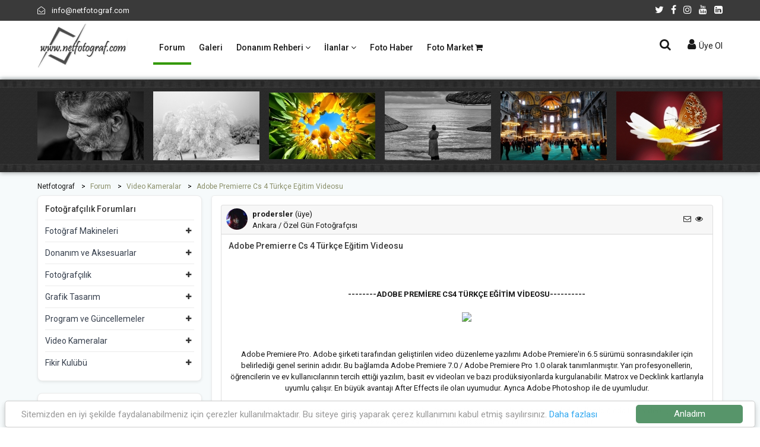

--- FILE ---
content_type: text/html
request_url: https://www.netfotograf.com/forum/video-kamera/adobe-premierre-cs-4-turkce-egitim-videosu-65028-1.html
body_size: 8245
content:

<!doctype html>
<html class="no-js" lang="tr">
<head>
<meta charset="utf-8">
<meta http-equiv="x-ua-compatible" content="ie=edge">
<title>Adobe Premierre Cs 4 Türkçe Eğitim Videosu</title>
<meta name="description" content="Adobe Premierre Cs 4 Türkçe Eğitim Videosu; [center]  [B]  ADOBE PREMİERE CS4 TÜRKÇE EĞİTİM VİDEOSU [/B]  [img]http://www imageto org/images/9Er8i png[/img]  Adobe Premiere Pro Adobe şirketi tarafın geliştir" />
<meta name="viewport" content="width=device-width, initial-scale=1, shrink-to-fit=no">
<link rel="shortcut icon" type="image/x-icon" href="../../assets/images/favicon.ico">
<link rel="stylesheet" href="../../assets/css/bootstrap.min.css">
<link rel="stylesheet" href="../../assets/css/font-awesome.min.css">
<link rel="stylesheet" href="../../assets/css/plugins.css">
<link rel="stylesheet" href="../../assets/css/style.css">
<link rel="stylesheet" href="../css/forum.css">
<script src="../../assets/js/formmessage.js"  type="text/JavaScript"></script>
<script src="../../assets/js/vendor/modernizr-2.8.3.min.js"></script>
<!-- Google Tag Manager -->
<script>(function(w,d,s,l,i){w[l]=w[l]||[];w[l].push({'gtm.start':
new Date().getTime(),event:'gtm.js'});var f=d.getElementsByTagName(s)[0],
j=d.createElement(s),dl=l!='dataLayer'?'&l='+l:'';j.async=true;j.src=
'https://www.googletagmanager.com/gtm.js?id='+i+dl;f.parentNode.insertBefore(j,f);
})(window,document,'script','dataLayer','GTM-5N4QJRP');</script>
<!-- End Google Tag Manager -->
<script async src="https://pagead2.googlesyndication.com/pagead/js/adsbygoogle.js?client=ca-pub-6832756115393917" crossorigin="anonymous"></script>
</head>
<body>
<!-- Google Tag Manager (noscript) -->
<noscript><iframe src="https://www.googletagmanager.com/ns.html?id=GTM-5N4QJRP"
height="0" width="0" style="display:none;visibility:hidden"></iframe></noscript>
<!-- End Google Tag Manager (noscript) -->
<div class="main-wrapper bg-light-grey">
<!-- header-area start -->
<div class="header-area"> 
 <!-- header-top start -->
 <div class="header-top bg-dark">
  <div class="container">
   <div class="row">
    <div class="col-6">
     <ul class="phone-email-wrap">
      <li><a href="/cdn-cgi/l/email-protection#0861666e6748666d7c6e677c676f7a696e266b6765" target="_blank"><i class="fa fa-envelope-open-o mr-2"></i> <span class="__cf_email__" data-cfemail="4a23242c250a242f3e2c253e252d382b2c64292527">[email&#160;protected]</span></a></li>
     </ul>
    </div>
    <div class="col-6">
     <ul class="link-top">
      <li><a href="https://twitter.com/netfotograf" title="twitter" target="_blank" rel="nofollow"><i class="fa fa-twitter"></i></a></li>
      <li><a href="https://www.facebook.com/netfotograf" title="Facebook" target="_blank" rel="nofollow"><i class="fa fa-facebook"></i></a></li>
      <li><a href="https://www.instagram.com/netfotografcom/" title="Instagram" target="_blank" rel="nofollow"><i class="fa fa-instagram"></i></a></li>
      <li><a href="https://www.youtube.com/channel/UCs4dMmk1Cne2SPSVqRVlxnA" title="Youtube" target="_blank" rel="nofollow"><i class="fa fa-youtube"></i></a></li>
      <li><a href="https://www.linkedin.com/in/netfoto/" title="Linkedin" target="_blank"><i class="fa fa-linkedin-square"></i></a></li>
     </ul>
    </div>
   </div>
  </div>
 </div>
 <!-- Header-top end --> 
 <!-- Header-bottom start -->
 <div class="header-bottom-area header-sticky bg-white">
  <div class="container">
   <div class="row">
    <div class="col-lg-2 col-4"> 
     <!-- logo start -->
     <div class="logo"> <a href="//www.netfotograf.com" title="Dijital Fotoğraf Makineleri ve Fotoğrafçılık Sitesi"><img src="//www.netfotograf.com/assets/images/logo/netfotograf-logo.png" alt="Netfotograf.com Logo"></a> </div>
     <!-- logo end --> 
    </div>
    <div class="col-lg-7 d-none d-lg-block"> 
     <!-- main-menu-area start -->
     <div class="main-menu-area">
      <nav class="main-navigation">
       <ul>
        <li class="active"><a href="//www.netfotograf.com/forum/" title="Dijital Fotoğraf Makineleri ve Fotoğrafçılık Forumları">Forum </a> </li>
        <li><a href="//galeri.netfotograf.com" title="Fotoğraf Galerisi">Galeri</a></li>
        <li><a href="//www.netfotograf.com/forum/" title="Donanım Rehberi">Donanım Rehberi <i class="fa fa-angle-down"></i></a>
         <ul class="sub-menu">
          <li><a href="//www.netfotograf.com/dijital-fotograf-makineleri/" title="Dijital Fotoğraf Makineleri">Dijital Fotoğraf Mak.</a></li>
          <li><a href="//www.netfotograf.com/objektifler/" title="Objektifler">Objektifler</a></li>
         </ul>
        </li>
        <li><a href="#">İlanlar <i class="fa fa-angle-down"></i></a>
         <ul class="sub-menu">
          <li><a href="//www.netfotograf.com/ilan/">Seri İlanlar</a></li>
          <li><a href="//www.netfotograf.com/fotografci/">Fotoğrafçı Rehberi</a></li>
         </ul>
        </li>
        <li><a href="//www.netfotograf.com/fotohaber/">Foto Haber</a></li>
        <li><a href="https://www.netfotomarket.com" target="_blank">Foto Market <i class="fa fa-shopping-cart"></i></a></li>
       </ul>
      </nav>
     </div>
     <!-- main-menu-area start --> 
    </div>
    <div class="col-lg-3 col-8">
     <div class="header-bottom-right">
      <div class="block-search">
       <div class="trigger-search"><i class="fa fa-search"></i> </div>
       <div class="search-box main-search-active">
        <div class="search-box-inner p-1"> 
         <script data-cfasync="false" src="/cdn-cgi/scripts/5c5dd728/cloudflare-static/email-decode.min.js"></script><script async src='https://cse.google.com/cse.js?cx=partner-pub-6832756115393917:4248535080'></script><div class="gcse-searchbox-only"></div>
        </div>
       </div>
      </div>
      <div class="shoping-cart">
       <div class="btn-group"> 
        <!-- Mini Cart Button start -->
        <button class="dropdown-toggle"><i class="fa fa-user"></i>
        Üye Ol
        </button>
        <!-- Mini Cart button end --> 
        <!-- Mini Cart wrap start -->
        <div class="dropdown-menu mini-cart-wrap">
         <div class="shopping-cart-content">
           
    <form name="login" method="post" action="//www.netfotograf.com/login.asp">
          <ul class="mini-cart-content">
           <li>
            <div class="form-row">
             <div class="col-12 mx-auto">
              <div class="input-group mb-2">
               <div class="input-group-prepend">
                <div class="input-group-text"><i class="fa fa-at"></i></div>
               </div>
               <input type="text" class="form-control form-control-sm" id="inlineFormInputGroup" name="Username" placeholder="Kullanıcı adınız" required="required">
              </div>
             </div>
            </div>
           </li>
           <li>
            <div class="form-row">
             <div class="col-12 mx-auto">
              <div class="input-group mb-2">
               <div class="input-group-prepend">
                <div class="input-group-text"><i class="fa fa-key"></i></div>
               </div>
               <input type="password" class="form-control form-control-sm" id="inlineFormInputGroup" name="Password" placeholder="Şifreniz" required="required">
              </div>
             </div>
            </div>
           </li>
           <li>
            <div class="form-row">
             <div class="col-7">
              <div class="form-check form-control-sm mb-2" align="center">
               <input class="form-check-input" type="checkbox" id="autoSizingCheck" name="hatir" value="1" checked="checked">
               <label class="form-check-label" for="autoSizingCheck"> Beni hatırla! </label>
              </div>
             </div>
             <div class="col-4" align="center">
              <button type="submit" class="btn btn-secondary mb-2">Giriş</button>
             </div>
            </div>
           </li>
           <li class="mini-cart-item"></li>
           <li class="mini-cart-item"><a href="//www.netfotograf.com/register.asp"><i class="fa fa-user-plus mr-2"></i> Yeni Üye</a></li>
           <li class="mini-cart-item"><a href="//www.netfotograf.com/pass_remind.asp"><i class="fa fa-key mr-2"></i> Şifre Hatırlat</a></li>
          </ul>
          </form>
           
         </div>
        </div>
        <!-- Mini Cart wrap End --> 
       </div>
      </div>
     </div>
    </div>
    <div class="col"> 
     <!-- mobile-menu start -->
     <div class="mobile-menu d-block d-lg-none"></div>
     <!-- mobile-menu end --> 
    </div>
   </div>
  </div>
 </div>
 <!-- Header-bottom end --> 
</div>
<!-- Header-area end --> 
<!-- Üst bant start -->
<div class="ust-band">
 <div class="container">
  <div class="row product-slider"> 
       <div class="col-12">
     <!-- ust-bant-fotograf start -->
     <div class="single-product-wrap">
      <div class="product-image" style="background: url(http://galeri.netfotograf.com/images/small/028DE77902876FFA.jpeg) no-repeat -10px -2px;">
       <div class="quick_view"> <a href="http://galeri.netfotograf.com/fotograf.asp?foto_id=650432&amp;utm_source=netfotograf&amp;utm_medium=ustband&amp;utm_campaign=650432" title="Yorgunluk - Fotoğraf: Aayhan Ruhlusaraç" class="quick-view-btn"><i class="fa fa-search"></i></a> </div>
      </div>
     </div>
     <!-- ust-bant-fotograf end -->
    </div>
    <div class="col-12">
     <!-- ust-bant-fotograf start -->
     <div class="single-product-wrap">
      <div class="product-image" style="background: url(http://galeri.netfotograf.com/images/small/2B3D5BAD2B3D442E.JPG) no-repeat -10px -8px;">
       <div class="quick_view"> <a href="http://galeri.netfotograf.com/fotograf.asp?foto_id=650417&amp;utm_source=netfotograf&amp;utm_medium=ustband&amp;utm_campaign=650417" title="Beyaz Örtü - Fotoğraf: Ahmet Haşimoğlu" class="quick-view-btn"><i class="fa fa-search"></i></a> </div>
      </div>
     </div>
     <!-- ust-bant-fotograf end -->
    </div>
    <div class="col-12">
     <!-- ust-bant-fotograf start -->
     <div class="single-product-wrap">
      <div class="product-image" style="background: url(http://galeri.netfotograf.com/images/small/05A34F4E05A24D13.jpg) no-repeat -10px 2px;">
       <div class="quick_view"> <a href="http://galeri.netfotograf.com/fotograf.asp?foto_id=650401&amp;utm_source=netfotograf&amp;utm_medium=ustband&amp;utm_campaign=650401" title="Kuru Topraklar Gibi...... - Fotoğraf: Bekir Karaca" class="quick-view-btn"><i class="fa fa-search"></i></a> </div>
      </div>
     </div>
     <!-- ust-bant-fotograf end -->
    </div>
    <div class="col-12">
     <!-- ust-bant-fotograf start -->
     <div class="single-product-wrap">
      <div class="product-image" style="background: url(http://galeri.netfotograf.com/images/small/40B547AB40AC205F.jpg) no-repeat -10px -10px;">
       <div class="quick_view"> <a href="http://galeri.netfotograf.com/fotograf.asp?foto_id=650394&amp;utm_source=netfotograf&amp;utm_medium=ustband&amp;utm_campaign=650394" title="Kumsal - Fotoğraf: Dursun Palut" class="quick-view-btn"><i class="fa fa-search"></i></a> </div>
      </div>
     </div>
     <!-- ust-bant-fotograf end -->
    </div>
    <div class="col-12">
     <!-- ust-bant-fotograf start -->
     <div class="single-product-wrap">
      <div class="product-image" style="background: url(http://galeri.netfotograf.com/images/small/3B55A7F03B54D582.JPG) no-repeat -10px -8px;">
       <div class="quick_view"> <a href="http://galeri.netfotograf.com/fotograf.asp?foto_id=650391&amp;utm_source=netfotograf&amp;utm_medium=ustband&amp;utm_campaign=650391" title="Ayasofya-16 - Fotoğraf: Sezgin Özdemir" class="quick-view-btn"><i class="fa fa-search"></i></a> </div>
      </div>
     </div>
     <!-- ust-bant-fotograf end -->
    </div>
    <div class="col-12">
     <!-- ust-bant-fotograf start -->
     <div class="single-product-wrap">
      <div class="product-image" style="background: url(http://galeri.netfotograf.com/images/small/3B0E40763AF6A8B5.jpg) no-repeat -10px -10px;">
       <div class="quick_view"> <a href="http://galeri.netfotograf.com/fotograf.asp?foto_id=647270&amp;utm_source=netfotograf&amp;utm_medium=ustband&amp;utm_campaign=647270" title="Tozlaşmalar Zamanı.... - Fotoğraf: Şerafettin Çalışır" class="quick-view-btn"><i class="fa fa-search"></i></a> </div>
      </div>
     </div>
     <!-- ust-bant-fotograf end -->
    </div>
 
  </div>
 </div>
</div>
<!-- Üst bant end -->  
<!-- content-wraper start -->
<div class="content-wraper">
 <div class="container">
  <div class="row">
   <div class="col-12">
    <ul class="breadcrumb-list" itemscope itemtype="http://schema.org/BreadcrumbList">
     <li class="breadcrumb-item" itemprop="itemListElement" itemscope itemtype="http://schema.org/ListItem"><a href="//www.netfotograf.com" itemprop="item"><span itemprop="name">Netfotograf</span></a>
      <meta itemprop="position" content="1" />
     </li>
     <li class="breadcrumb-item active" itemprop="itemListElement" itemscope itemtype="http://schema.org/ListItem"><a href="//www.netfotograf.com/forum/" itemprop="item"><span itemprop="name">Forum</span></a>
      <meta itemprop="position" content="2" />
     </li>
     
     <li class="breadcrumb-item active" itemprop="itemListElement" itemscope itemtype="http://schema.org/ListItem"><a href="//www.netfotograf.com/forum/video-kamera/" itemprop="item"><span itemprop="name">Video Kameralar</span></a>
      <meta itemprop="position" content="3" />
     </li>
     <li class="breadcrumb-item active" itemprop="itemListElement" itemscope itemtype="http://schema.org/ListItem"><a href="//www.netfotograf.com/forum/video-kamera/adobe-premierre-cs-4-turkce-egitim-videosu-65028-1.html" itemprop="item"><span itemprop="name">Adobe Premierre Cs 4 Türkçe Eğitim Videosu</span></a>
      <meta itemprop="position" content="4" />
     </li>
     
    </ul>
   </div>
       <div class="col-lg-3 order-2 order-lg-1"> 
     <!--sidebar-categores-box start  -->
     <div class="sidebar-categores-box shadow-sm bg-white">
      <div class="sidebar-title">
       <h2>Fotoğrafçılık Forumları</h2>
      </div>
      <!-- category-sub-menu start -->
      <div class="category-sub-menu">
       <ul>
        <li class="has-sub"><a href="#">Fotoğraf Makineleri</a>
         <ul>
          <li><a href="//www.netfotograf.com/forum/analog/">Analog Fotoğraf Makinaları</a></li>
          <li><a href="//www.netfotograf.com/forum/dslr/">Dslr Satın Alma Rehberi</a></li>
          <li><a href="//www.netfotograf.com/forum/dslr-teknik/">Dslr Teknik </a></li>
          <li><a href="//www.netfotograf.com/forum/mirrorless/">Mirrorless (Aynasız) Makineler</a></li>
          <li><a href="//www.netfotograf.com/forum/dslr-like/">Dslr-Like Satın Alma Rehberi</a></li>
          <li><a href="//www.netfotograf.com/forum/dslr-like-teknik/">Dslr-Like Teknik</a></li>
          <li><a href="//www.netfotograf.com/forum/kompakt/">Kompakt DFM Satın Alma Rehberi</a></li>
          <li><a href="//www.netfotograf.com/forum/kompakt-teknik/">Kompakt Dijital Fot. Mak. Teknik</a></li>
         </ul>
        </li>
        <li class="has-sub"><a href="#">Donanım ve Aksesuarlar</a>
         <ul>
          <li><a href="//www.netfotograf.com/forum/lens/">Objektif ve Filtreler</a></li>
          <li><a href="//www.netfotograf.com/forum/flas/">Aydınlatma Sistemleri</a></li>
          <li><a href="//www.netfotograf.com/forum/baski-sistemi/">Baskı Sistemleri</a></li>
          <li><a href="//www.netfotograf.com/forum/hafiza-karti/">Hafıza Kartları</a></li>
          <li><a href="//www.netfotograf.com/forum/pil-sarj-aleti/">Pil ve Şarj Aletleri</a></li>
          <li><a href="//www.netfotograf.com/forum/aksesuar-donanim/">Donanım ve Aksesuar</a></li>
         </ul>
        </li>
        <li class="has-sub"><a href="#">Fotoğrafçılık</a>
         <ul>
          <li><a href="//www.netfotograf.com/forum/cekim-teknikleri/">Fotoğraf Çekim Teknikleri</a></li>
          <li><a href="//www.netfotograf.com/forum/film-dia/">Film - Dia Kullanımı</a></li>
          <li><a href="//www.netfotograf.com/forum/topluluk/">Fotoğraf Toplulukları</a></li>
          <li><a href="//www.netfotograf.com/forum/siyah-beyaz/">Siyah - Beyaz</a></li>
          <li><a href="//www.netfotograf.com/forum/studyo/">Stüdyo Fotoğrafçılığı</a></li>
          <li><a href="//www.netfotograf.com/forum/terimler-sozluk/">Terimler Sözlüğü</a></li>
         </ul>
        </li>
        <li class="has-sub"><a href="#">Grafik Tasarım</a>
         <ul>
          <li><a href="//www.netfotograf.com/forum/photoshop/">Photoshop</a></li>
          <li><a href="//www.netfotograf.com/forum/psd-fon/">PSD - Fon Paylaşımı</a></li>
          <li><a href="//www.netfotograf.com/forum/photoshop-calismalari/">Photoshop Çalışmaları</a></li>
          <li><a href="//www.netfotograf.com/forum/photoshop-eklentileri/">Plug-ins, Brush, Font ve Actions</a></li>
         </ul>
        </li>
        <li class="has-sub"><a href="#">Program ve Güncellemeler</a>
         <ul>
          <li><a href="//www.netfotograf.com/forum/firmware/">Firmware</a></li>
          <li><a href="//www.netfotograf.com/forum/program/">Programlar</a></li>
         </ul>
        </li>
        <li class="has-sub"><a href="#">Video Kameralar</a>
         <ul>
          <li><a href="//www.netfotograf.com/forum/video-kamera/">Video Kameralar</a></li>
         </ul>
        </li>
        <li class="has-sub"><a href="#">Fikir Kulübü</a>
         <ul>
          <li><a href="//www.netfotograf.com/forum/tuketici-sorunlari/">Tüketici Sorunları</a></li>
          <li><a href="//www.netfotograf.com/forum/oneri/">Öneri ve Görüşleriniz</a></li>
          <li><a href="//www.netfotograf.com/forum/fotografcilik/">Fotoğraf Üzerine</a></li>
          <li><a href="//www.netfotograf.com/forum/hayatin-icinden/">Hayatın içinden</a></li>
         </ul>
        </li>
       </ul>
      </div>
      <!-- category-sub-menu end --> 
     </div>
     <!--sidebar-categores-box end  --> 
     <!-- shop-banner start -->
     <div class="sidebar-categores-box shadow-sm bg-white">
      <script async src="https://pagead2.googlesyndication.com/pagead/js/adsbygoogle.js"></script>
<!-- Sütun-2020 -->
<ins class="adsbygoogle adsense-sutun"
     style="display:inline-block"
     data-ad-client="ca-pub-6832756115393917"
     data-ad-slot="5587908724"></ins>
<script>
     (adsbygoogle = window.adsbygoogle || []).push({});
</script>
     </div>
     <!-- shop-banner end --> 
    </div>
   <div class="col-lg-9 order-1 order-lg-2">
    <div class="shop-top-bar shadow-sm rounded-lg mt-95 mb--40 bg-white">
     
     <div class="card">
      <div class="card-header">
       <div class="float-left" style="width:36px;height:36px"><a href="../../profil/prodersler/"><img src="../../image/avatar/175710.jpg" alt="prodersler" class="rounded-circle" /></a></div>
       <div class="float-left ml-2"><strong>prodersler</strong> (üye)<br>
        Ankara / Özel Gün Fotoğrafçısı</div>
       <div class="float-right p-2">
        
        <i class="fa fa-envelope-o" style="cursor:pointer" data-toggle="modal" data-target="#uyegiris"></i> <i class="fa fa-eye ml-1" style="cursor:pointer" data-toggle="modal" data-target="#uyegiris"></i>
        
       </div>
      </div>
      <div class="card-body">
       <h1>Adobe Premierre Cs 4 Türkçe Eğitim Videosu</h1>
       <p>
        <center> <br>
 <br>
<strong> <br>
--------ADOBE PREMİERE CS4 TÜRKÇE EĞİTİM VİDEOSU----------</strong> <br>
 <br>
<p><img src="http://www.imageto.org/images/9Er8i.png" class="img-fluid" /></p> <br>
 <br>
Adobe Premiere Pro. Adobe şirketi tarafından geliştirilen video düzenleme yazılımı Adobe Premiere'in 6.5 sürümü sonrasındakiler için belirlediği genel serinin adıdır. Bu bağlamda Adobe Premiere 7.0 / Adobe Premiere Pro 1.0 olarak tanımlanmıştır. Yarı profesyonellerin, öğrencilerin ve ev kullanıcılarının tercih ettiği yazılım, basit ev videoları ve bazı prodüksiyonlarda kurgulanabilir. Matrox ve Decklink kartlarıyla uyumlu çalışır. En büyük avantajı After Effects ile olan uyumudur. Ayrıca Adobe Photoshop ile de uyumludur. <br>
 <br>
Aslen bilgisayarın genel verimine oranlı çalışan Adobe Premiere Pro, uyumlu olduğu donanımlarla kullanıldığında tam video işleme, efektleme ve gerçek zamanlı giriş-çıkış sağlama gibi özelliklere de sahiptir. <br>
 <br>
CS4 ve CS5 sürümlerinde büyük sıçramalar yapmıştır. <br>
 <br>
Final Cut Pro gibi Mac tabanlı video düzenleme programı benzeridir. Tv ve film sektörlerinin kullandığı ve tercih ettiği bir programdır. <br>
 <br>
Yeni dönem sürümlerde, günümüzün önemli video biçim ve standartlarının da (HD, 24P v.s) işlenmesi mümkündür. <br>
 <br>
Dosya formatı :AVİ     l        Dosy boyutu     144,22 mb <br>
 <br>
 <br>
<a href="http://turbobit.net/rcqdi3enamvm.html" target="_blank" rel="nofollow">BURADAN İNDİR</a> <br>
 <br>
 <br>
 <br>
 <br>
 <br>
</center>
       </p>
       <div class="row">
        <div class="col-12 py-1 text-right text-black-50"><i><b>Tarih:</b> 15 Aralık 2015, 13:40 - <b>İp:</b> 212.***.**0.67</i></div>
        <div class="col-6 py-1 text-black-50">
         
        </div>
        <div class="col-6 py-1 text-right">
         <div class="addthis_sharing_toolbox"></div>
        </div>
        <div class="col-12 py-1 small text-black-50"><i>@prodersler, <a href="../../profil/prodersler/forumlar-1.html">4251 konu açmış,</a> <a href="../../profil/prodersler/cevaplar-1.html">1347 cevap yazmış.</a>
         
         </i></div>
        <div class="col-7 py-1 text-right">
         
        </div>
        <div class="col-5 py-1 text-right">
         
         <button type="button" class="btn btn-secondary btn-sm float-right" data-toggle="modal" data-target="#uyegiris"> <i class="fa fa-plus"></i> Cevapla</button>
         
        </div>
       </div>
      </div>
     </div>
     
     <div class="alert alert-light border border-light pt--50 mt--10" role="alert" align="center" style="height:120px;"> <strong>Henüz cevap yazılmamış</strong> </div>
     <div class="row">
      <div class="col-12 mt--10 py-2"><script async src="https://pagead2.googlesyndication.com/pagead/js/adsbygoogle.js"></script> 
       <!-- forum ara --> 
       <ins class="adsbygoogle adsense-forum-ara"
     style="display:inline-block"
     data-ad-client="ca-pub-6832756115393917"
     data-ad-slot="0201158680"></ins> 
       <script>
     (adsbygoogle = window.adsbygoogle || []).push({});
</script></div>
     </div>
     
     
     <!-- paginatoin-area start -->
     <div class="paginatoin-area">
      <div class="row">
       <div class="col-lg-12 col-md-12">
        <ul class="pagination-box">
         
        </ul>
       </div>
      </div>
     </div>
     <!-- paginatoin-area end --> 
     
     <!-- forum-ilgili-konular start -->
     <div class="sidebar-categores-box shadow-sm mt--20">
      <h4>İlgili olabilecek konular</h4>
      <ul class="list-group list-group-flush">
       
       <li class="list-group-item forumm-feed">
        
        <div class="msg pt--5" align="center"><img src="../images/icon/netfoto.jpg" class="border" alt="Netfotograf Forum"></div>
        
        <div class="row">
         <div class="col-lg-6 col-12 border-right my-2">
          <h2 class="uc-nokta"><a href="../photoshop/adobe-photoshop-sihirli-arac-puppet-warp-67539-1.html">Adobe Photoshop (sihirli Araç ) Puppet Warp</a></h2>
          <p><i class="fa fa-calendar c-yesil mr-1"></i> 26 Mar. 2019, 12:20 <i class="fa fa-comment-o c-yesil mr-1 ml-2"></i> broge</p>
         </div>
         <div class="col-lg-1 col-2 pt--15 my-2" align="center">1</div>
         <div class="col-lg-1 col-2 border-left pt--15 my-2" align="center">4579</div>
         <div class="col-lg-4 col-8 border-left my-2" align="center"><i class="fa fa-calendar c-yesil mr-1"></i> 16 Şub. 2021, 02:37<br>
          <i class="fa fa-commenting-o c-yesil mr-1"></i> nurgulmutlu</div>
        </div>
       </li>
       
       <li class="list-group-item forumm-feed">
        
        <div class="msg pt--5" align="center"><img src="../images/icon/netfoto.jpg" class="border" alt="Netfotograf Forum"></div>
        
        <div class="row">
         <div class="col-lg-6 col-12 border-right my-2">
          <h2 class="uc-nokta"><a href="../photoshop/acil-photoshop-cs3-lazim-67531-1.html">Acil Photoshop Cs3 Lazım :(</a></h2>
          <p><i class="fa fa-calendar c-yesil mr-1"></i> 15 Mar. 2019, 16:05 <i class="fa fa-comment-o c-yesil mr-1 ml-2"></i> esrabalum</p>
         </div>
         <div class="col-lg-1 col-2 pt--15 my-2" align="center">2</div>
         <div class="col-lg-1 col-2 border-left pt--15 my-2" align="center">4185</div>
         <div class="col-lg-4 col-8 border-left my-2" align="center"><i class="fa fa-calendar c-yesil mr-1"></i> 24 Oca. 2021, 23:48<br>
          <i class="fa fa-commenting-o c-yesil mr-1"></i> kunhar</div>
        </div>
       </li>
       
       <li class="list-group-item forumm-feed">
        
        <div class="msg pt--5" align="center"><img src="../images/icon/netfoto.jpg" class="border" alt="Netfotograf Forum"></div>
        
        <div class="row">
         <div class="col-lg-6 col-12 border-right my-2">
          <h2 class="uc-nokta"><a href="../program/premiere-ile-lyrics-edit-nasil-yapiir-lyrics-nedir-lyrics-sa-67935-1.html">Premiere İle Lyrics Edit Nasıl Yapıır Lyrics Nedir Lyrics Şa</a></h2>
          <p><i class="fa fa-calendar c-yesil mr-1"></i> 06 Eki. 2020, 19:06 <i class="fa fa-comment-o c-yesil mr-1 ml-2"></i> prodersler</p>
         </div>
         <div class="col-lg-1 col-2 pt--15 my-2" align="center">0</div>
         <div class="col-lg-1 col-2 border-left pt--15 my-2" align="center">1773</div>
         <div class="col-lg-4 col-8 border-left my-2" align="center"><i class="fa fa-calendar c-yesil mr-1"></i> 06 Eki. 2020, 19:06<br>
          <i class="fa fa-commenting-o c-yesil mr-1"></i> prodersler</div>
        </div>
       </li>
       
       <li class="list-group-item forumm-feed">
        <div class="row">
         <div class="col-12"><script async src="https://pagead2.googlesyndication.com/pagead/js/adsbygoogle.js"></script> 
         <ins class="adsbygoogle"
     style="display:block"
     data-ad-format="fluid"
     data-ad-layout-key="-hh-21+3b-2g+69"
     data-ad-client="ca-pub-6832756115393917"
     data-ad-slot="7847294453"></ins> 
         <script>
     (adsbygoogle = window.adsbygoogle || []).push({});
</script> </div>
        </div>
       </li>
       
       <li class="list-group-item forumm-feed">
        
        <div class="msg pt--5" align="center"><img src="../images/icon/netfoto.jpg" class="border" alt="Netfotograf Forum"></div>
        
        <div class="row">
         <div class="col-lg-6 col-12 border-right my-2">
          <h2 class="uc-nokta"><a href="../program/adobe-premiere-pro-nasil-hizlandirilir-en-verimli-yontem-67909-1.html">Adobe Premiere Pro Nasıl Hızlandırılır En Verimli Yöntem</a></h2>
          <p><i class="fa fa-calendar c-yesil mr-1"></i> 04 Eyl. 2020, 17:42 <i class="fa fa-comment-o c-yesil mr-1 ml-2"></i> prodersler</p>
         </div>
         <div class="col-lg-1 col-2 pt--15 my-2" align="center">0</div>
         <div class="col-lg-1 col-2 border-left pt--15 my-2" align="center">1894</div>
         <div class="col-lg-4 col-8 border-left my-2" align="center"><i class="fa fa-calendar c-yesil mr-1"></i> 04 Eyl. 2020, 17:43<br>
          <i class="fa fa-commenting-o c-yesil mr-1"></i> prodersler</div>
        </div>
       </li>
       
       <li class="list-group-item forumm-feed">
        
        <div class="msg pt--5" align="center"><img src="../images/icon/netfoto.jpg" class="border" alt="Netfotograf Forum"></div>
        
        <div class="row">
         <div class="col-lg-6 col-12 border-right my-2">
          <h2 class="uc-nokta"><a href="../program/picsart-instagram-profil-fotografi-resmi-yapma-67852-1.html">Picsart İnstagram  Profil Fotoğrafı Resmi Yapma</a></h2>
          <p><i class="fa fa-calendar c-yesil mr-1"></i> 05 May. 2020, 21:26 <i class="fa fa-comment-o c-yesil mr-1 ml-2"></i> prodersler</p>
         </div>
         <div class="col-lg-1 col-2 pt--15 my-2" align="center">0</div>
         <div class="col-lg-1 col-2 border-left pt--15 my-2" align="center">2976</div>
         <div class="col-lg-4 col-8 border-left my-2" align="center"><i class="fa fa-calendar c-yesil mr-1"></i> 05 May. 2020, 21:26<br>
          <i class="fa fa-commenting-o c-yesil mr-1"></i> prodersler</div>
        </div>
       </li>
       
       <li class="list-group-item forumm-feed">
        
        <div class="msg pt--5" align="center"><img src="../images/icon/netfoto.jpg" class="border" alt="Netfotograf Forum"></div>
        
        <div class="row">
         <div class="col-lg-6 col-12 border-right my-2">
          <h2 class="uc-nokta"><a href="../program/adobe-after-effectste-drone-golgesi-temizleme-67776-1.html">Adobe After Effects'te Drone Gölgesi Temizleme</a></h2>
          <p><i class="fa fa-calendar c-yesil mr-1"></i> 11 Mar. 2020, 19:36 <i class="fa fa-comment-o c-yesil mr-1 ml-2"></i> yucelozel</p>
         </div>
         <div class="col-lg-1 col-2 pt--15 my-2" align="center">1</div>
         <div class="col-lg-1 col-2 border-left pt--15 my-2" align="center">3355</div>
         <div class="col-lg-4 col-8 border-left my-2" align="center"><i class="fa fa-calendar c-yesil mr-1"></i> 11 Mar. 2020, 22:08<br>
          <i class="fa fa-commenting-o c-yesil mr-1"></i> mete007</div>
        </div>
       </li>
       
       <li class="list-group-item forumm-feed">
        
        <div class="msg pt--5" align="center"><img src="../images/icon/netfoto.jpg" class="border" alt="Netfotograf Forum"></div>
        
        <div class="row">
         <div class="col-lg-6 col-12 border-right my-2">
          <h2 class="uc-nokta"><a href="../program/ucretsiz-adobe-phooshop-express-indirlmesi-kurulma-67680-1.html">Ücretsiz Adobe Phooshop Express İndirlmesi Kurulma</a></h2>
          <p><i class="fa fa-calendar c-yesil mr-1"></i> 13 Kas. 2019, 21:04 <i class="fa fa-comment-o c-yesil mr-1 ml-2"></i> prodersler</p>
         </div>
         <div class="col-lg-1 col-2 pt--15 my-2" align="center">0</div>
         <div class="col-lg-1 col-2 border-left pt--15 my-2" align="center">2023</div>
         <div class="col-lg-4 col-8 border-left my-2" align="center"><i class="fa fa-calendar c-yesil mr-1"></i> 13 Kas. 2019, 21:05<br>
          <i class="fa fa-commenting-o c-yesil mr-1"></i> prodersler</div>
        </div>
       </li>
       
       <li class="list-group-item forumm-feed">
        
        <div class="msg pt--5" align="center"><img src="../images/icon/netfoto.jpg" class="border" alt="Netfotograf Forum"></div>
        
        <div class="row">
         <div class="col-lg-6 col-12 border-right my-2">
          <h2 class="uc-nokta"><a href="../photoshop/orijinal-olmayan-adobe-67608-1.html">Orijinal Olmayan Adobe</a></h2>
          <p><i class="fa fa-calendar c-yesil mr-1"></i> 13 Haz. 2019, 10:16 <i class="fa fa-comment-o c-yesil mr-1 ml-2"></i> cookie</p>
         </div>
         <div class="col-lg-1 col-2 pt--15 my-2" align="center">0</div>
         <div class="col-lg-1 col-2 border-left pt--15 my-2" align="center">2109</div>
         <div class="col-lg-4 col-8 border-left my-2" align="center"><i class="fa fa-calendar c-yesil mr-1"></i> 13 Haz. 2019, 10:17<br>
          <i class="fa fa-commenting-o c-yesil mr-1"></i> cookie</div>
        </div>
       </li>
       
       <li class="list-group-item forumm-feed">
        <div class="row">
         <div class="col-12"><script async src="https://pagead2.googlesyndication.com/pagead/js/adsbygoogle.js"></script> 
         <ins class="adsbygoogle"
     style="display:block"
     data-ad-format="fluid"
     data-ad-layout-key="-hh-21+3b-2g+69"
     data-ad-client="ca-pub-6832756115393917"
     data-ad-slot="7847294453"></ins> 
         <script>
     (adsbygoogle = window.adsbygoogle || []).push({});
</script> </div>
        </div>
       </li>
       
      </ul>
     </div>
     <!-- forum-ilgili-konular end --> 
     
    </div>
   </div>
  </div>
 </div>
 <!-- content-wraper end --> 
 <!-- Footer Aare Start -->
<footer class="bg-dark"> 
 <!-- footer-top start -->
 <div class="footer-top pt--20 pb--60">
  <div class="container">
   <div class="row">
    <div class="col-lg-3 col-md-6"> 
     <!-- footer-info-area start -->
     <div class="footer-info-area">
      <div class="footer-logo"> <a href="//www.netfotograf.com"><img src="//www.netfotograf.com/assets/images/logo/netfotograf-logo-beyaz.png" alt="Netfotograf.com Beyaz Logo"></a> </div>
      <div class="desc_footer">
       <p><i class="fa fa-envelope-open-o"></i> <span> <a href="/cdn-cgi/l/email-protection#d4bdbab2bb94bab1a0b2bba0bbb3a6b5b2fab7bbb9"><span class="__cf_email__" data-cfemail="fc95929a93bc9299889a9388939b8e9d9ad29f9391">[email&#160;protected]</span></a></span> </p>
       <div class="link-follow-footer">
        <ul class="footer-social-share">
         <li><a href="https://twitter.com/netfotograf" title="twitter" target="_blank" rel="nofollow"><i class="fa fa-twitter"></i></a></li>
      <li><a href="https://www.facebook.com/netfotograf" title="Facebook" target="_blank" rel="nofollow"><i class="fa fa-facebook"></i></a></li>
      <li><a href="#" title="Instagram"><i class="fa fa-instagram"></i></a></li>
      <li><a href="https://www.linkedin.com/in/netfoto/" title="Linkedin" target="_blank"><i class="fa fa-linkedin-square"></i></a></li>
        </ul>
       </div>
      </div>
     </div>
     <!-- footer-info-area end --> 
    </div>
    <div class="col-lg-3 col-md-6">
       <!-- footer-info-area start -->
       <div class="footer-info-area">
        <div class="footer-title">
         <h3>Hakkımızda</h3>
        </div>
        <div class="desc_footer">
         <ul>
          <li><a href="#">Sıkça Sorulan Sorular</a></li>
          <li><a href="#">Gizlilik Politikası</a></li>
          <li><a href="#">Kullanım Koşulları</a></li>
          <li><a href="#">Reklam</a></li>
         </ul>
        </div>
       </div>
       <!-- footer-info-area end --> 
    </div>
    <div class="col-lg-3 col-md-6"> 
       <!-- footer-info-area start -->
       <div class="footer-info-area">
        <div class="footer-title">
         <h3>Üyelik</h3>
        </div>
        <div class="desc_footer">
         <ul>
          <li><a href="#">Yeni Üyelik</a></li>
          <li><a href="#">Şifre Hatırlatma</a></li>
          <li><a href="#">Alıcı Sözleşmesi</a></li>
          <li><a href="#">Satıcı Sözleşmesi</a></li>
         </ul>
        </div>
       </div>
       <!-- footer-info-area end --> 
    </div>
    <div class="col-lg-3 col-md-6"> 
     <!-- footer-info-area start -->
     <div class="footer-info-area">
      <div class="footer-title">
       <h3>Bültenimize Katılın </h3>
      </div>
      <div class="desc_footer">
       <div class="input-newsletter">
        <input type="email" name="email" class="input_text" value="" placeholder="Mail adresiniz" required="required">
        <button class="btn-newsletter"><i class="fa fa-paper-plane-o"></i></button>
       </div>
       <p>Fotoğrafçılık ve özel tekliflerimiz hakkında e-posta güncellemeleri alın.</p>
      </div>
     </div>
     <!-- footer-info-area end --> 
    </div>
   </div>
  </div>
 </div>
 <!-- footer-top end --> 
 <!-- footer-buttom start -->
 <div class="footer-buttom bg-dark">
  <div class="container">
   <div class="row">
    <div class="col-lg-6 col-md-7">
     <div class="copy-right">
      <p><i class="fa fa-copyright"></i> 2002 - 2026 <a href="//www.netfotograf.com">Netfotograf.com</a> Tüm hakları saklıdır.</p>
     </div>
    </div>
    <div class="col-lg-6 col-md-5">
     <div class="payment"> <img src="//www.netfotograf.com/assets/images/icon/payment.png" alt="Ödeme seçenekleri"> </div>
    </div>
   </div>
  </div>
 </div>
 <!-- footer-buttom start --> 
</footer>
<!-- Footer Aare End --> 

<!-- Modal -->
<div class="modal fade" id="uyegiris" tabindex="-1" role="dialog" aria-labelledby="exampleModalCenterTitle" aria-hidden="true">
 <div class="modal-dialog modal-dialog-centered" role="document">
  <div class="modal-content">
   <div class="modal-header">
    <h5 class="modal-title" id="exampleModalCenterTitle">Üye Girişi</h5>
    <button type="button" class="close" data-dismiss="modal" aria-label="Close"> <span aria-hidden="true">&times;</span> </button>
   </div>
   <div class="modal-body">
    <form name="login" method="post" action="//www.netfotograf.com/login.asp">
     <div class="form-row">
      <div class="col-md-8 mx-auto">
       <div class="input-group mb-2">
        <div class="input-group-prepend">
         <div class="input-group-text"><i class="fa fa-at"></i></div>
        </div>
        <input type="text" class="form-control" id="inlineFormInputGroup" name="Username" placeholder="Kullanıcı adınız" required="required">
       </div>
      </div>
     </div>
     <div class="form-row">
      <div class="col-md-8 mx-auto">
       <div class="input-group mb-2">
        <div class="input-group-prepend">
         <div class="input-group-text"><i class="fa fa-key"></i></div>
        </div>
        <input type="password" class="form-control" id="inlineFormInputGroup" name="Password" placeholder="Şifreniz" required="required">
       </div>
      </div>
     </div>
     <div class="form-row">
      <div class="col-md-8 mx-auto">
       <div class="form-check mb-2" align="center">
        <input class="form-check-input" type="checkbox" id="autoSizingCheck" name="hatir" value="1" checked="checked">
        <label class="form-check-label" for="autoSizingCheck"> Beni hatırla! </label>
       </div>
      </div>
     </div>
     <div class="form-row">
      <div class="col-md-8 mx-auto" align="center">
       <button type="submit" class="btn btn-secondary btn-sm mb-2">Giriş</button>
      </div>
     </div>
    </form>
   </div>
   <div class="modal-footer">
    <a href="//www.netfotograf.com/register.asp">Yeni Üye</a> / <a href="//www.netfotograf.com/pass_remind.asp">Şifremi Hatırlat</a>
   </div>
  </div>
 </div>
</div>

</div>
<script data-cfasync="false" src="/cdn-cgi/scripts/5c5dd728/cloudflare-static/email-decode.min.js"></script><script src="../../assets/js/vendor/jquery-1.12.4.min.js"></script> 
<script src="../../assets/js/popper.min.js"></script> 
<script src="../../assets/js/bootstrap.min.js"></script> 
<script src="../../assets/js/plugins.js"></script> 
<script src="../../assets/js/ajax-mail.js"></script> 
<script src="../../assets/js/main.js"></script> 
<script src="../../assets/js/cookieconsent.min.js"></script> 

<script defer src="https://static.cloudflareinsights.com/beacon.min.js/vcd15cbe7772f49c399c6a5babf22c1241717689176015" integrity="sha512-ZpsOmlRQV6y907TI0dKBHq9Md29nnaEIPlkf84rnaERnq6zvWvPUqr2ft8M1aS28oN72PdrCzSjY4U6VaAw1EQ==" data-cf-beacon='{"version":"2024.11.0","token":"7442a13b79a04e3299d61b94a0c3bca6","r":1,"server_timing":{"name":{"cfCacheStatus":true,"cfEdge":true,"cfExtPri":true,"cfL4":true,"cfOrigin":true,"cfSpeedBrain":true},"location_startswith":null}}' crossorigin="anonymous"></script>
</body>
</html>

--- FILE ---
content_type: text/html; charset=utf-8
request_url: https://www.google.com/recaptcha/api2/aframe
body_size: 114
content:
<!DOCTYPE HTML><html><head><meta http-equiv="content-type" content="text/html; charset=UTF-8"></head><body><script nonce="uXaUkDPHK7UQmfr1Prdp5g">/** Anti-fraud and anti-abuse applications only. See google.com/recaptcha */ try{var clients={'sodar':'https://pagead2.googlesyndication.com/pagead/sodar?'};window.addEventListener("message",function(a){try{if(a.source===window.parent){var b=JSON.parse(a.data);var c=clients[b['id']];if(c){var d=document.createElement('img');d.src=c+b['params']+'&rc='+(localStorage.getItem("rc::a")?sessionStorage.getItem("rc::b"):"");window.document.body.appendChild(d);sessionStorage.setItem("rc::e",parseInt(sessionStorage.getItem("rc::e")||0)+1);localStorage.setItem("rc::h",'1769398911122');}}}catch(b){}});window.parent.postMessage("_grecaptcha_ready", "*");}catch(b){}</script></body></html>